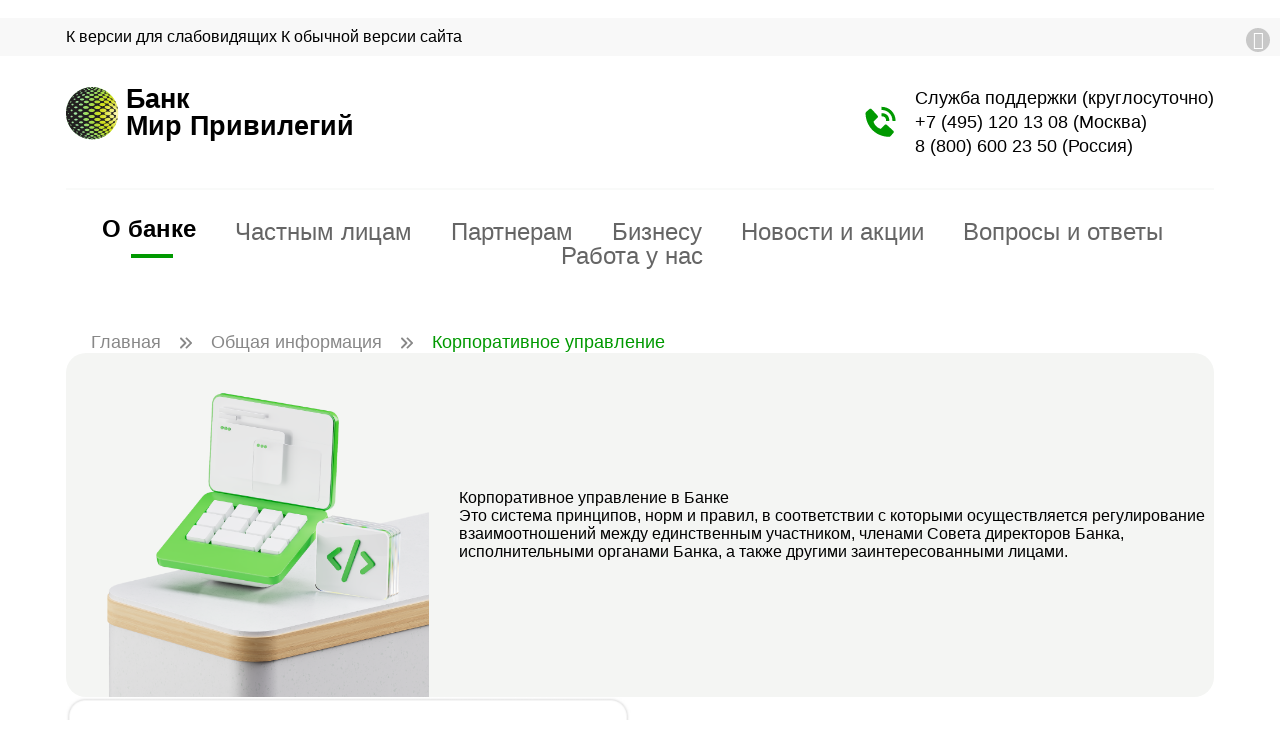

--- FILE ---
content_type: text/html; charset=UTF-8
request_url: https://mp-bank.ru/about/korporativnoe-upravlenie/
body_size: 10597
content:
<!DOCTYPE html>
<html xml:lang="ru" lang="ru">
<head>
    <title>Корпоративное управление</title>

    

        <meta property="og:title" content="Корпоративное управление"/>
        <meta property="og:description" content="Наш Банк - это современный высокотехнологичный банк,сочетающий в себе новейшие технологии оказания услуг и лучшие традиции банковского сообщества и российского предпринимательства." />
        <meta name="robots" content="index, follow" />
<meta name="keywords" content="банк, вклады, кредиты, ипотека" />
<meta name="description" content="Наш Банк - это современный высокотехнологичный банк,сочетающий в себе новейшие технологии оказания услуг и лучшие традиции банковского сообщества и российского предпринимательства." />




<script type="extension/settings" data-extension="main.date">{"formats":{"FORMAT_DATE":"DD.MM.YYYY","FORMAT_DATETIME":"DD.MM.YYYY HH:MI:SS","SHORT_DATE_FORMAT":"d.m.Y","MEDIUM_DATE_FORMAT":"j M Y","LONG_DATE_FORMAT":"j F Y","DAY_MONTH_FORMAT":"j F","DAY_SHORT_MONTH_FORMAT":"j M","SHORT_DAY_OF_WEEK_MONTH_FORMAT":"D, j F","SHORT_DAY_OF_WEEK_SHORT_MONTH_FORMAT":"D, j M","DAY_OF_WEEK_MONTH_FORMAT":"l, j F","FULL_DATE_FORMAT":"l, j F Y","SHORT_TIME_FORMAT":"H:i","LONG_TIME_FORMAT":"H:i:s"}}</script>



<meta http-equiv="X-UA-Compatible" content="IE=edge">
<meta http-equiv="Content-Type" content="text/html; charset=UTF-8" />
<meta name="viewport" content="width=device-width, initial-scale=1, minimum-scale=1, maximum-scale=1">
<meta property="og:locale" content="ru_RU" />
<meta property="og:type" content="Website"/>
<meta property="og:url" content="https://mp-bank.ru/about/korporativnoe-upravlenie/"/>
<meta property="og:site_name" content="mp-bank.ru"/>
<meta property="og:image" content="https://mp-bank.ru/local/templates/site/images/logo.jpg"/>
<meta property="og:image:width" content="600"/>
<meta property="og:image:height" content="600"/>
<meta property="og:logo" content="https://mp-bank.ru/local/templates/site/images/logo.jpg" />
<link rel="shortcut icon" type="image/x-icon" href="/favicon.ico" />



<link rel="stylesheet" type="text/css" href="/local/templates/site/css/preload_styles.min.css?1758893832"><link rel="stylesheet" type="text/css" href="/local/templates/.default/components/bitrix/breadcrumb/.default/preload_style.min.css?1758543874">
</head>

<body class="page-style whiteWideBlock">
    <!-- Yandex.Metrika counter -->
<script data-skip-moving="true">
   (function(m,e,t,r,i,k,a){m[i]=m[i]||function(){(m[i].a=m[i].a||[]).push(arguments)};
   m[i].l=1*new Date();
   for (var j = 0; j < document.scripts.length; j++) {if (document.scripts[j].src === r) { return; }}
   k=e.createElement(t),a=e.getElementsByTagName(t)[0],k.async=1,k.src=r,a.parentNode.insertBefore(k,a)})
   (window, document, "script", "https://mc.yandex.ru/metrika/tag.js", "ym");

   ym(98989604, "init", {
        clickmap:true,
        trackLinks:true,
        accurateTrackBounce:true,
        webvisor:true
   });
</script>
<noscript><div><img src="https://mc.yandex.ru/watch/98989604" style="position:absolute; left:-9999px;" alt="" /></div></noscript>
<!-- /Yandex.Metrika counter -->        
    <input type="checkbox" name="showMenu" value="1" id="pageShowMenu" class="hidden">
    <div class="pageWrap">
                                    <div class="infoBlock" id="infoPanel">
                    <div class="container">
                        <div class="row">
                                                        <div class="col-12">
                                <span class="visuallyImpairedVersionLink center-text">
                                    <span>К версии для слабовидящих</span>
                                    <span class="hidden">К обычной версии сайта</span>
                                </span>
                            </div>
                        </div>
                        <a href="javascript:void(0);" class="icon-cancel"></a>
                    </div>
                </div>
            



            <header class="container pageHeader">
                <div class="row">
                    <div class="col-6 col-md">
                        
            <div class="logoBlock">
                <a href="/" class="logoBlock-wrap">
                    <img src="/local/templates/site/images/logo.svg" alt="БанкМир Привилегий">
                    <span class="logoBlock-name">Банк<br>Мир&nbsp;Привилегий</span>
                </a>
                <div class="logoBlock-slogan"></div>
            </div>

                            </div>
                    <div class="col-4 col-md"></div>
                    <div class="col-2 col-md align-self-center">

                        <label class="icon-menu d-md-none" for="pageShowMenu"></label>
                        <div class="phonesBlock right-text d-none d-md-block">
                            <div>Служба поддержки (круглосуточно)</div>
                            <div><a href="tel:+74951201308">+7 (495) 120 13 08</a> (Москва)
                            </div>
                            <div><a href="tel:88006002350">8 (800) 600 23 50</a> (Россия)
                            </div>
                        </div>
                    </div>
                </div>
                
    <nav class="mainMenu d-none d-md-block">
                                    <span class="active">
                                <a href="/">О банке</a>
                            </span>
                                                    <span>
                                <a href="/private-customers/">Частным лицам</a>
                            </span>
                                                    <span>
                                <a href="/partners/">Партнерам</a>
                            </span>
                                                    <span>
                                <a href="/corporate-clients/">Бизнесу</a>
                            </span>
                                                    <span>
                                <a href="/news-actions/">Новости и акции</a>
                            </span>
                                                    <span>
                                <a href="/faq/">Вопросы и ответы</a>
                            </span>
                                                    <span>
                                <a href="/about/vakansii/">Работа у нас</a>
                            </span>
                            </nav>
            </header>
                                        <div class="container d-none d-md-block">
                    <div class="bx-breadcrumb" itemscope itemtype="http://schema.org/BreadcrumbList">
			<div class="bx-breadcrumb-item" id="bx_breadcrumb_0" itemprop="itemListElement" itemscope itemtype="http://schema.org/ListItem">
				<a href="/" itemprop="item"
                ><span itemprop="name">Главная</span><meta itemprop="position" content="1"></a>
			</div>
			<div class="bx-breadcrumb-item" id="bx_breadcrumb_1" itemprop="itemListElement" itemscope itemtype="http://schema.org/ListItem">
				<a href="/about/" itemprop="item"
                ><span itemprop="name">Общая информация</span><meta itemprop="position" content="2"></a>
			</div>
			<div class="bx-breadcrumb-item" id="bx_breadcrumb_2" itemprop="itemListElement" itemscope itemtype="http://schema.org/ListItem" >
				<span itemtype="http://schema.org/Thing" itemscope itemprop="item">
                    <span itemprop="name">Корпоративное управление</span>
                </span> 
                <meta itemprop="position" content="3">
			</div></div>                </div>
                                <div class="container margin1">
    <div class="bannerBlock bannerBlock-868 light gray-light" id="bx_1878455859_868">
        <div class="row">
            <div class="col-12 col-sm-6 col-md-4 order-2 order-md-2 align-self-flexend">
                <div class="bannerBlock-extend bannerBlock-image">
                    <picture class="imageBlock">
                                <img
                src="/upload/iblock/d3b/12ep9l0w00z2s33fq63kuhlpk7pvjdhs/009-2.png?1718028672"
                srcset="/upload/iblock/d3b/12ep9l0w00z2s33fq63kuhlpk7pvjdhs/009-2.png?1718028672 1.25x ,/upload/iblock/d3b/12ep9l0w00z2s33fq63kuhlpk7pvjdhs/009-2.png?1718028672"
                alt="Корпоративное управление в Банке"
                width="621"
                height="589"
        />
        </picture>                </div>
            </div>
            <div class="col-12 col-sm-6 col-md-8 order-1 order-md-1 align-self-center">
                <div class="bannerBlock-extend bannerBlock-description">
                    <div class="paddingAll2">
                                                <div class="bannerBlock-title">Корпоративное управление в Банке</div>
                                                <div class="bannerBlock-text colorGreen">Это система принципов, норм и правил, в соответствии с которыми осуществляется регулирование взаимоотношений между единственным участником, членами Совета директоров Банка, исполнительными органами Банка, а также другими заинтересованными лицами.</div>
                                                                    </div>
                </div>
            </div>
        </div>
    </div>
</div>

<div class="container margin2">
	<div class="imageBlock margin2">
 <img alt="Корпоративное управление" src="/upload/page_files/schema2.jpg?v2">
	</div>
	<div class="margin3 paddingAll borderBlock font24">
		<p>
			 Высокие стандарты корпоративного управления позволяют в полной мере учитывать интересы участников и инвесторов, бизнес-партнеров, широкого круга организаций и клиентов, положительно влияя на устойчивое развитие бизнеса.
		</p>
		<p>
			 Мы развиваем стандарты корпоративного управления, основываясь на принципах прозрачного и ответственного ведения бизнеса.
		</p>
		<p>
			 Для нас важно не только высокое качество оказания банковских услуг, но и высокие стандарты ведения бизнеса, социальной ответственности и корпоративного управления.
		</p>
		<p>
			 Разграничение полномочий и ответственности между органами управления и исполнительными органами Банка при управлении бизнесом является одним из ключевых факторов обеспечения высоких стандартов корпоративного управления.
		</p>
		<p>
			 Высший орган управления Банка - <strong>Общее собрание участников</strong>, в компетенцию которого входит&nbsp; определение&nbsp; количественного состава и избирание членов Совета директоров, принятие решения о внесении изменений в Устав Банка,&nbsp; решает вопросы связанные с ежегодной отчетностью и распределением чистой прибыли, изменение уставного капитала Банка.
		</p>
		<p>
 <strong>Совет директоров Банка</strong> исполняет надзорные функции и&nbsp;определяет основные направления деятельности Банка, стратегию Банка, утверждает внешних аудиторов, принимает решение о создании филиалов и открытии представительств Банка.
		</p>
		<p>
			 Руководство текущей деятельностью Банка&nbsp; и обеспечение исполнения решений Общего собрания участников и Совета директоров Банка осуществляется единоличным исполнительным органом — <strong>Председателем Правления Банка</strong> и&nbsp;коллегиальным исполнительным органом — <strong>Правлением Банка</strong>.
		</p>
		<p>
			 Правление Банка отвечает за тактическое руководство текущей деятельностью Банка, решение всех вопросов по управлению и осуществлению деятельности Банка, не отнесенных&nbsp; к&nbsp; компетенции Общего собрания участников и Совета директоров Банка.
		</p>
		<p>
			 Особое значение имеет система внутреннего контроля и управления рисками, стремясь в данной сфере соответствовать лучшим международным концепциям и в полной мере удовлетворять регуляторным требованиям. Её деятельность обеспечивает эффективность управления активами и пассивами, достоверность, полноту и своевременность предоставления отчетности, соблюдение законодательства Российской Федерации. Служба внутреннего аудита,&nbsp; контролирует соблюдение стандартов и принципов корпоративного управления, оценивает эффективность управления рисками.&nbsp;
		</p>
	</div>
	<div class="margin2">
	</div>
</div>
<br><nav class="mobileMenu">

    <label class="icon-cancel d-md-none" for="pageShowMenu"></label>

    <div class="mobileMenu-wrap">
        <div class="mobileMenu-wrap-scroll">
            <div class="logoBlock">
                <a href="/">
                    <img src="/local/templates/site/images/logo_slogan.svg" alt="Банк Мир Привилегий">
                </a>
            </div>
            
    <div class="mainMenu">
                            <span class="active">
                        <a href="/">О банке</a>
                    </span>
                                    <span>
                        <a href="/private-customers/">Частным лицам</a>
                    </span>
                                    <span>
                        <a href="/partners/">Партнерам</a>
                    </span>
                                    <span>
                        <a href="/corporate-clients/">Бизнесу</a>
                    </span>
                                    <span>
                        <a href="/news-actions/">Новости и акции</a>
                    </span>
                                    <span>
                        <a href="/faq/">Вопросы и ответы</a>
                    </span>
                                    <span>
                        <a href="/about/vakansii/">Работа у нас</a>
                    </span>
                    </div>


            <div class="phonesBlock">
                <div class="phonesBlock-title">Служба поддержки (круглосуточно)</div>
                <div><a href="tel:+74951201308">+7 (495) 120 13 08</a> (Москва)
                </div>
                <div class="paddingLeft10"><a href="tel:88006002350">8 (800) 600 23 50</a> (Россия)
                </div>
                <div class="margin05">
<!--                    <span class="icon-whatsapp colorGreen"></span>-->
<!--                    <span class="icon-telegram-small colorGreen"></span>-->
<!--                    <strong>--><!--</strong>-->
                </div>
            </div>

        </div>
    </div>
</nav>
</div>

<div class="pageUp" id="pageUpBtn">
    <span>Наверх</span>
    <span class="icon-up-open-big"></span>
</div>

<footer class="pageFooter">
    <div class="container">
        <div class="row margin">
            <div class="col-12 col-md align-self-center margin-xs-1 margin-sm-1">
                
            <div class="logoBlock">
                <a href="/" class="logoBlock-wrap">
                    <img src="/local/templates/site/images/logo.svg" alt="БанкМир Привилегий">
                    <span class="logoBlock-name">Банк<br>Мир&nbsp;Привилегий</span>
                </a>
                <div class="logoBlock-slogan"></div>
            </div>

                    </div>
            <div class="col-12 col-md"></div>
            <div class="col-12 col-md">
                <div class="phonesBlock right-text">

                    <div class="margin05"><strong>Служба поддержки (круглосуточно)</strong></div>
                    <div><a href="tel:+74951201308">+7 (495) 120 13 08</a> (Москва)
                    </div>
                    <div><a href="tel:88006002350">8 (800) 600 23 50</a> (Россия)
                    </div>

                    <div class="margin05">
<!--                        <span class="icon-whatsapp colorGreen"></span>-->
<!--                        <span class="icon-telegram-small colorGreen"></span>-->
<!--                        <strong>--><!--</strong>-->
                    </div>
                </div>




            </div>
        </div>
        
    <nav class="footerMenu">
                        <ul>
                    <li class="title"><a href="/about/">О Банке</a></li>
                                <li>
                        <a href="/about/">Общая информация</a>
                    </li>
                                    <li class="active">
                        <a href="/about/korporativnoe-upravlenie/">Корпоративное управление</a>
                    </li>
                                    <li>
                        <a href="/about/bank-details/">Реквизиты</a>
                    </li>
                                    <li>
                        <a href="/about/ofisy-banka/">Отделения Банка</a>
                    </li>
                                    <li>
                        <a href="/about/information-disclosure/">Раскрытие информации</a>
                    </li>
                                    <li>
                        <a href="/about/vakansii/">Карьера</a>
                    </li>
                                    <li>
                        <a href="/about/callback/">Написать нам</a>
                    </li>
                                    <li>
                        <a href="/about/hotline/">Телефон доверия</a>
                    </li>
                                    <li>
                        <a href="/about/informatsiya-raskryvaemaya-bankom/">Информация, раскрываемая Банком, в соответствии с Базовыми стандартами</a>
                    </li>
                </ul>                <ul class="parent">
                    <li class="title">
                        <a href="/smi_about_us/">СМИ о нас</a>
                    </li>
                </ul>
                            <ul>
                    <li class="title"><a href="/private-customers/">Частным клиентам</a></li>
                                <li>
                        <a href="/private-customers/">Все<span class="d-md-none"> продукты банка</span></a>
                    </li>
                                    <li>
                        <a href="/private-customers/denezhnye-perevody/">Денежные переводы</a>
                    </li>
                                    <li>
                        <a href="/private-customers/vklady-investicii/">Вклады и инвестиции</a>
                    </li>
                                    <li>
                        <a href="/corporate-clients/currency/">Обмен валют</a>
                    </li>
                                    <li>
                        <a href="/private-customers/osago/">Страховые продукты</a>
                    </li>
                                    <li>
                        <a href="/private-customers/ipoteka/">Ипотека и кредиты</a>
                    </li>
                </ul>                <ul>
                    <li class="title"><a href="/corporate-clients/">Корпоративным клиентам</a></li>
                                <li>
                        <a href="/corporate-clients/currency-control/">Валютный контроль</a>
                    </li>
                                    <li>
                        <a href="/corporate-clients/deposits/">Размещение денежных средств</a>
                    </li>
                                    <li>
                        <a href="/corporate-clients/currency/">Конверсионные операции</a>
                    </li>
                                    <li>
                        <a href="/private-customers/distantsionno-bankovskoe-obsluzhivanie/">Дистанционное банковское обслуживание</a>
                    </li>
                </ul>                <ul>
                    <li class="title"><a href="/arenda-seyfovykh-yacheek/">Аренда сейфовых ячеек</a></li>
                                <li>
                        <a href="/arenda-seyfovykh-yacheek/#doc-group-106">Договоры и правила</a>
                    </li>
                                    <li>
                        <a href="/arenda-seyfovykh-yacheek/#doc-group-107">Тарифы</a>
                    </li>
                                    <li>
                        <a href="/arenda-seyfovykh-yacheek/#doc-group-108">Паспорт продукта</a>
                    </li>
                </ul>                <ul>
                    <li class="title"><a href="/investments/">Услуги на финансовых рынках</a></li>
                                <li>
                        <a href="https://lk.mp-bank.ru/">Кабинет инвестора</a>
                    </li>
                                    <li>
                        <a href="/investments/brokerskoe-obsluzhivanie/">Брокерские услуги</a>
                    </li>
                                    <li>
                        <a href="/investments/depozitarnoe-obsluzhivanie/">Депозитарные услуги</a>
                    </li>
                                    <li>
                        <a href="/investments/questionnaire/">Информация, предоставляемая клиентам</a>
                    </li>
                                    <li>
                        <a href="/investments/faq/">Вопросы и ответы по ИИС</a>
                    </li>
                                    <li>
                        <a href="/news-attachment/Тарифы.pdf">Тарифы</a>
                    </li>
                    </nav>

    </div>
    <div class="pageFooter-info padding-1">
        <div class="container">

            <div class="margin">
                <a class="colorWhite" href="tel: +74952586100">+7 (495)258-6100</a> |
                <a class="colorWhite" href="/">МП Банк (ООО)</a> |
                <a class="colorWhite" href="mailto:info@mp-bank.ru">info@mp-bank.ru</a>
            </div>

                        <div class="margin05"><a href="/about/uvedomlenie-klientam/">Универсальная лицензия № 3224 от 15 июня 2022 года</a></div>
            <div class="margin05"><a href="/about/obshchee-sobranie-uchastnikov/">Сведения о лицах, под контролем либо значительным влиянием которых находится кредитная организация</a></div>
            <div class="margin05"><a href="/about/information-disclosure/">Раскрытие информации профессиональным участником рынка ценных бумаг</a></div>
            <div class="margin05"><a href="/about/information-disclosure/rates_information/">Информация о процентных ставках по договорам банковского вклада с физическими лицами</a></div>
            <div class="margin05"><a href="https://fincult.info" target="_blank">Информационно-просветительский портал Банка России "Финансовая культура"</a></div>
            <div class="margin05"><a href="https://mp-bank.ru/upload/iblock/6c3/its8rvwtxrrjc3f3s1urqdk03s0318of/politika_pd_mp_bank.pdf" target="_blank">Политика в отношении обработки персональных данных в МП Банке (ООО)</a></div>
    
            <div class="pageFooter-info-social margin">
                <a href="https://t.me/mirprivilegiypay" target="_blank"><span class="icon-paper-plane"></span></a>
                <a href="https://vk.com/public211176057" target="_blank"><span class="icon-vkontakte"></span></a>
                <a href="https://ok.ru/group/70000005528202" target="_blank"><span class="icon-odnoklassniki"></span></a>
            </div>
            


        </div>
    </div>
</footer>
<div class="cookie-policy-info">
    <div class="container">
        <div class="cookie-policy-info-block">
            <div class="cookie-policy-text">
                <p>МП Банк (ООО) использует cookie для персонализации сервисов и удобства пользователей. Вы можете запретить сохранение cookie в настройках своего браузера. Пожалуйста, ознакомьтесь с <a href="/about/cookie-policy/">Политикой обработки файлов cookie</a></p>
            </div>
            <div class="cookie-policy-button">
                <button type="button" name="ok" class="btn js-accept-cookies">Принять</button>
            </div>
        </div>
    </div>
</div>

<link href="/bitrix/cache/css/s1/site/page_d4fb426bf05e9658281dac04682f2074/page_d4fb426bf05e9658281dac04682f2074_v1.css?176483626821251" type="text/css"  rel="stylesheet" />
<link href="/bitrix/cache/css/s1/site/template_694979c002065111a32437a2b965eaba/template_694979c002065111a32437a2b965eaba_v1.css?176482922851406" type="text/css"  data-template-style="true" rel="stylesheet" />
 




<script>if(!window.BX)window.BX={};if(!window.BX.message)window.BX.message=function(mess){if(typeof mess==='object'){for(let i in mess) {BX.message[i]=mess[i];} return true;}};</script>
<script>(window.BX||top.BX).message({"JS_CORE_LOADING":"Загрузка...","JS_CORE_NO_DATA":"- Нет данных -","JS_CORE_WINDOW_CLOSE":"Закрыть","JS_CORE_WINDOW_EXPAND":"Развернуть","JS_CORE_WINDOW_NARROW":"Свернуть в окно","JS_CORE_WINDOW_SAVE":"Сохранить","JS_CORE_WINDOW_CANCEL":"Отменить","JS_CORE_WINDOW_CONTINUE":"Продолжить","JS_CORE_H":"ч","JS_CORE_M":"м","JS_CORE_S":"с","JSADM_AI_HIDE_EXTRA":"Скрыть лишние","JSADM_AI_ALL_NOTIF":"Показать все","JSADM_AUTH_REQ":"Требуется авторизация!","JS_CORE_WINDOW_AUTH":"Войти","JS_CORE_IMAGE_FULL":"Полный размер"});</script><script src="/bitrix/js/main/core/core.min.js?1753980370230432"></script><script>BX.Runtime.registerExtension({"name":"main.core","namespace":"BX","loaded":true});</script>
<script>BX.setJSList(["\/bitrix\/js\/main\/core\/core_ajax.js","\/bitrix\/js\/main\/core\/core_promise.js","\/bitrix\/js\/main\/polyfill\/promise\/js\/promise.js","\/bitrix\/js\/main\/loadext\/loadext.js","\/bitrix\/js\/main\/loadext\/extension.js","\/bitrix\/js\/main\/polyfill\/promise\/js\/promise.js","\/bitrix\/js\/main\/polyfill\/find\/js\/find.js","\/bitrix\/js\/main\/polyfill\/includes\/js\/includes.js","\/bitrix\/js\/main\/polyfill\/matches\/js\/matches.js","\/bitrix\/js\/ui\/polyfill\/closest\/js\/closest.js","\/bitrix\/js\/main\/polyfill\/fill\/main.polyfill.fill.js","\/bitrix\/js\/main\/polyfill\/find\/js\/find.js","\/bitrix\/js\/main\/polyfill\/matches\/js\/matches.js","\/bitrix\/js\/main\/polyfill\/core\/dist\/polyfill.bundle.js","\/bitrix\/js\/main\/core\/core.js","\/bitrix\/js\/main\/polyfill\/intersectionobserver\/js\/intersectionobserver.js","\/bitrix\/js\/main\/lazyload\/dist\/lazyload.bundle.js","\/bitrix\/js\/main\/polyfill\/core\/dist\/polyfill.bundle.js","\/bitrix\/js\/main\/parambag\/dist\/parambag.bundle.js"]);
</script>
<script>BX.Runtime.registerExtension({"name":"ui.design-tokens","namespace":"window","loaded":true});</script>
<script>BX.Runtime.registerExtension({"name":"ui.fonts.opensans","namespace":"window","loaded":true});</script>
<script>BX.Runtime.registerExtension({"name":"main.popup","namespace":"BX.Main","loaded":true});</script>
<script>BX.Runtime.registerExtension({"name":"popup","namespace":"window","loaded":true});</script>
<script>BX.Runtime.registerExtension({"name":"fx","namespace":"window","loaded":true});</script>
<script>(window.BX||top.BX).message({"AMPM_MODE":false});(window.BX||top.BX).message({"MONTH_1":"Январь","MONTH_2":"Февраль","MONTH_3":"Март","MONTH_4":"Апрель","MONTH_5":"Май","MONTH_6":"Июнь","MONTH_7":"Июль","MONTH_8":"Август","MONTH_9":"Сентябрь","MONTH_10":"Октябрь","MONTH_11":"Ноябрь","MONTH_12":"Декабрь","MONTH_1_S":"января","MONTH_2_S":"февраля","MONTH_3_S":"марта","MONTH_4_S":"апреля","MONTH_5_S":"мая","MONTH_6_S":"июня","MONTH_7_S":"июля","MONTH_8_S":"августа","MONTH_9_S":"сентября","MONTH_10_S":"октября","MONTH_11_S":"ноября","MONTH_12_S":"декабря","MON_1":"янв","MON_2":"фев","MON_3":"мар","MON_4":"апр","MON_5":"мая","MON_6":"июн","MON_7":"июл","MON_8":"авг","MON_9":"сен","MON_10":"окт","MON_11":"ноя","MON_12":"дек","DAY_OF_WEEK_0":"Воскресенье","DAY_OF_WEEK_1":"Понедельник","DAY_OF_WEEK_2":"Вторник","DAY_OF_WEEK_3":"Среда","DAY_OF_WEEK_4":"Четверг","DAY_OF_WEEK_5":"Пятница","DAY_OF_WEEK_6":"Суббота","DOW_0":"Вс","DOW_1":"Пн","DOW_2":"Вт","DOW_3":"Ср","DOW_4":"Чт","DOW_5":"Пт","DOW_6":"Сб","FD_SECOND_AGO_0":"#VALUE# секунд назад","FD_SECOND_AGO_1":"#VALUE# секунду назад","FD_SECOND_AGO_10_20":"#VALUE# секунд назад","FD_SECOND_AGO_MOD_1":"#VALUE# секунду назад","FD_SECOND_AGO_MOD_2_4":"#VALUE# секунды назад","FD_SECOND_AGO_MOD_OTHER":"#VALUE# секунд назад","FD_SECOND_DIFF_0":"#VALUE# секунд","FD_SECOND_DIFF_1":"#VALUE# секунда","FD_SECOND_DIFF_10_20":"#VALUE# секунд","FD_SECOND_DIFF_MOD_1":"#VALUE# секунда","FD_SECOND_DIFF_MOD_2_4":"#VALUE# секунды","FD_SECOND_DIFF_MOD_OTHER":"#VALUE# секунд","FD_SECOND_SHORT":"#VALUE#с","FD_MINUTE_AGO_0":"#VALUE# минут назад","FD_MINUTE_AGO_1":"#VALUE# минуту назад","FD_MINUTE_AGO_10_20":"#VALUE# минут назад","FD_MINUTE_AGO_MOD_1":"#VALUE# минуту назад","FD_MINUTE_AGO_MOD_2_4":"#VALUE# минуты назад","FD_MINUTE_AGO_MOD_OTHER":"#VALUE# минут назад","FD_MINUTE_DIFF_0":"#VALUE# минут","FD_MINUTE_DIFF_1":"#VALUE# минута","FD_MINUTE_DIFF_10_20":"#VALUE# минут","FD_MINUTE_DIFF_MOD_1":"#VALUE# минута","FD_MINUTE_DIFF_MOD_2_4":"#VALUE# минуты","FD_MINUTE_DIFF_MOD_OTHER":"#VALUE# минут","FD_MINUTE_0":"#VALUE# минут","FD_MINUTE_1":"#VALUE# минуту","FD_MINUTE_10_20":"#VALUE# минут","FD_MINUTE_MOD_1":"#VALUE# минуту","FD_MINUTE_MOD_2_4":"#VALUE# минуты","FD_MINUTE_MOD_OTHER":"#VALUE# минут","FD_MINUTE_SHORT":"#VALUE#мин","FD_HOUR_AGO_0":"#VALUE# часов назад","FD_HOUR_AGO_1":"#VALUE# час назад","FD_HOUR_AGO_10_20":"#VALUE# часов назад","FD_HOUR_AGO_MOD_1":"#VALUE# час назад","FD_HOUR_AGO_MOD_2_4":"#VALUE# часа назад","FD_HOUR_AGO_MOD_OTHER":"#VALUE# часов назад","FD_HOUR_DIFF_0":"#VALUE# часов","FD_HOUR_DIFF_1":"#VALUE# час","FD_HOUR_DIFF_10_20":"#VALUE# часов","FD_HOUR_DIFF_MOD_1":"#VALUE# час","FD_HOUR_DIFF_MOD_2_4":"#VALUE# часа","FD_HOUR_DIFF_MOD_OTHER":"#VALUE# часов","FD_HOUR_SHORT":"#VALUE#ч","FD_YESTERDAY":"вчера","FD_TODAY":"сегодня","FD_TOMORROW":"завтра","FD_DAY_AGO_0":"#VALUE# дней назад","FD_DAY_AGO_1":"#VALUE# день назад","FD_DAY_AGO_10_20":"#VALUE# дней назад","FD_DAY_AGO_MOD_1":"#VALUE# день назад","FD_DAY_AGO_MOD_2_4":"#VALUE# дня назад","FD_DAY_AGO_MOD_OTHER":"#VALUE# дней назад","FD_DAY_DIFF_0":"#VALUE# дней","FD_DAY_DIFF_1":"#VALUE# день","FD_DAY_DIFF_10_20":"#VALUE# дней","FD_DAY_DIFF_MOD_1":"#VALUE# день","FD_DAY_DIFF_MOD_2_4":"#VALUE# дня","FD_DAY_DIFF_MOD_OTHER":"#VALUE# дней","FD_DAY_AT_TIME":"#DAY# в #TIME#","FD_DAY_SHORT":"#VALUE#д","FD_MONTH_AGO_0":"#VALUE# месяцев назад","FD_MONTH_AGO_1":"#VALUE# месяц назад","FD_MONTH_AGO_10_20":"#VALUE# месяцев назад","FD_MONTH_AGO_MOD_1":"#VALUE# месяц назад","FD_MONTH_AGO_MOD_2_4":"#VALUE# месяца назад","FD_MONTH_AGO_MOD_OTHER":"#VALUE# месяцев назад","FD_MONTH_DIFF_0":"#VALUE# месяцев","FD_MONTH_DIFF_1":"#VALUE# месяц","FD_MONTH_DIFF_10_20":"#VALUE# месяцев","FD_MONTH_DIFF_MOD_1":"#VALUE# месяц","FD_MONTH_DIFF_MOD_2_4":"#VALUE# месяца","FD_MONTH_DIFF_MOD_OTHER":"#VALUE# месяцев","FD_MONTH_SHORT":"#VALUE#мес","FD_YEARS_AGO_0":"#VALUE# лет назад","FD_YEARS_AGO_1":"#VALUE# год назад","FD_YEARS_AGO_10_20":"#VALUE# лет назад","FD_YEARS_AGO_MOD_1":"#VALUE# год назад","FD_YEARS_AGO_MOD_2_4":"#VALUE# года назад","FD_YEARS_AGO_MOD_OTHER":"#VALUE# лет назад","FD_YEARS_DIFF_0":"#VALUE# лет","FD_YEARS_DIFF_1":"#VALUE# год","FD_YEARS_DIFF_10_20":"#VALUE# лет","FD_YEARS_DIFF_MOD_1":"#VALUE# год","FD_YEARS_DIFF_MOD_2_4":"#VALUE# года","FD_YEARS_DIFF_MOD_OTHER":"#VALUE# лет","FD_YEARS_SHORT_0":"#VALUE#л","FD_YEARS_SHORT_1":"#VALUE#г","FD_YEARS_SHORT_10_20":"#VALUE#л","FD_YEARS_SHORT_MOD_1":"#VALUE#г","FD_YEARS_SHORT_MOD_2_4":"#VALUE#г","FD_YEARS_SHORT_MOD_OTHER":"#VALUE#л","CAL_BUTTON":"Выбрать","CAL_TIME_SET":"Установить время","CAL_TIME":"Время","FD_LAST_SEEN_TOMORROW":"завтра в #TIME#","FD_LAST_SEEN_NOW":"только что","FD_LAST_SEEN_TODAY":"сегодня в #TIME#","FD_LAST_SEEN_YESTERDAY":"вчера в #TIME#","FD_LAST_SEEN_MORE_YEAR":"более года назад","FD_UNIT_ORDER":"Y m d H i s","FD_SEPARATOR":"\u0026#32;","FD_SEPARATOR_SHORT":"\u0026#32;"});</script>
<script>BX.Runtime.registerExtension({"name":"main.date","namespace":"BX.Main","loaded":true});</script>
<script>(window.BX||top.BX).message({"WEEK_START":1});</script>
<script>BX.Runtime.registerExtension({"name":"date","namespace":"window","loaded":true});</script>
<script>(window.BX||top.BX).message({"LANGUAGE_ID":"ru","FORMAT_DATE":"DD.MM.YYYY","FORMAT_DATETIME":"DD.MM.YYYY HH:MI:SS","COOKIE_PREFIX":"BITRIX_SM","SERVER_TZ_OFFSET":"10800","UTF_MODE":"Y","SITE_ID":"s1","SITE_DIR":"\/","USER_ID":"","SERVER_TIME":1768785887,"USER_TZ_OFFSET":0,"USER_TZ_AUTO":"Y","bitrix_sessid":"610682ad656b09db874133d27bbdd789"});</script><script  src="/bitrix/cache/js/s1/site/kernel_main/kernel_main_v1.js?1764833434158469"></script>
<script src="/bitrix/js/main/popup/dist/main.popup.bundle.min.js?175398036966962"></script>
<script>BX.setJSList(["\/bitrix\/js\/main\/core\/core_fx.js","\/bitrix\/js\/main\/date\/main.date.js","\/bitrix\/js\/main\/core\/core_date.js","\/bitrix\/js\/main\/session.js","\/bitrix\/js\/main\/pageobject\/pageobject.js","\/bitrix\/js\/main\/core\/core_window.js","\/bitrix\/js\/main\/utils.js","\/local\/templates\/site\/js\/scripts.min.js"]);</script>
<script>BX.setCSSList(["\/bitrix\/js\/main\/core\/css\/core_date.css","\/local\/templates\/.default\/components\/bitrix\/news.detail\/banner\/style.css","\/local\/templates\/site\/styles.css","\/local\/templates\/site\/template_styles.css"]);</script>
<script  src="/bitrix/cache/js/s1/site/template_31898aa577cf2da8864145b6fd8f78db/template_31898aa577cf2da8864145b6fd8f78db_v1.js?17648291985392"></script>

<script>
    let pp = new siteScripts();
    pp.Init();
</script></body>
</html>

--- FILE ---
content_type: image/svg+xml
request_url: https://mp-bank.ru/local/templates/site/images/phone_g.svg
body_size: 813
content:
<?xml version="1.0" encoding="UTF-8"?>
<svg width="26px" height="27px" viewBox="0 0 26 27" version="1.1" xmlns="http://www.w3.org/2000/svg" xmlns:xlink="http://www.w3.org/1999/xlink">
    <title>phone</title>
    <g id="Page-1" stroke="none" stroke-width="1" fill="none" fill-rule="evenodd">
        <g id="phone" transform="translate(-0.000492, 0.666750)" fill="#009900" fill-rule="nonzero">
            <path d="M22.6671925,11.99865 L25.3338925,11.99865 C25.3338925,5.15866 20.1698925,8.8817842e-16 13.3205925,8.8817842e-16 L13.3205925,2.66666 C18.7365925,2.66666 22.6671925,6.59066 22.6671925,11.99865 Z" id="Path"></path>
            <path d="M13.3336925,7.99995 C16.1376925,7.99995 17.3336925,9.19595 17.3336925,11.99995 L20.0003925,11.99995 C20.0003925,7.69995 17.6336925,5.33324 13.3336925,5.33324 L13.3336925,7.99995 Z M17.8963925,15.25725 C17.6401925,15.02435 17.3034925,14.90015 16.9574925,14.91085 C16.6113925,14.92155 16.2830925,15.06635 16.0416925,15.31455 L12.8510925,18.59595 C12.0830925,18.44925 10.5390925,17.96795 8.94969245,16.38255 C7.36039245,14.79195 6.87909245,13.24395 6.73639245,12.48125 L10.0150925,9.28925 C10.2635925,9.04805 10.4085925,8.71965 10.4192925,8.37355 C10.4299925,8.02735 10.3055925,7.69065 10.0723925,7.43455 L5.14571245,2.01724 C4.91243245,1.76039 4.58822245,1.60458 4.24191245,1.58292 C3.89561245,1.56126 3.55451245,1.67545 3.29104245,1.90124 L0.397712452,4.38258 C0.167192452,4.61393 0.0296024521,4.92184 0.0110424521,5.24791 C-0.00895754782,5.58124 -0.390287548,13.47725 5.73238245,19.60255 C11.0736925,24.94255 17.7643925,25.33325 19.6070925,25.33325 C19.8763925,25.33325 20.0416925,25.32525 20.0856925,25.32255 C20.4116925,25.30435 20.7194925,25.16615 20.9496925,24.93455 L23.4296925,22.03995 C23.6556925,21.77665 23.7700925,21.43565 23.7486925,21.08935 C23.7272925,20.74305 23.5716925,20.41875 23.3150925,20.18525 L17.8963925,15.25725 Z" id="Shape"></path>
        </g>
    </g>
</svg>